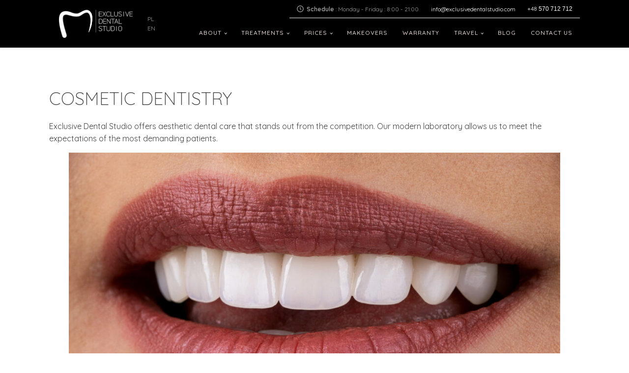

--- FILE ---
content_type: text/css
request_url: https://exclusivedentalstudio.com/wp-content/uploads/oxygen/css/15.css?cache=1765824155&ver=6.1.9
body_size: 1118
content:
#section-23-15 > .ct-section-inner-wrap{padding-top:30px;padding-bottom:48px;display:flex;flex-direction:column;align-items:center}#section-23-15{display:block}#section-23-15{background-image:linear-gradient(rgba(88,88,112,0.29),rgba(88,88,112,0.29));text-align:center;background-color:#000000}#section-28-15 > .ct-section-inner-wrap{max-width:1120px;padding-top:20px;padding-bottom:0;display:flex;flex-direction:column;justify-content:space-between}#section-28-15{display:block}#section-28-15{background-image:linear-gradient(rgba(88,88,112,0.29),rgba(88,88,112,0.29));text-align:center;background-color:#000000}#div_block-14-15{flex-direction:column;display:flex;text-align:right;align-items:flex-end}#div_block-15-15{flex-direction:row;text-align:center;display:flex;padding-top:8px;padding-bottom:8px;border-bottom-width:1px;border-bottom-style:solid;border-bottom-color:#eeeeee;align-items:center;padding-right:15px;padding-left:15px}#div_block-16-15{flex-direction:row;text-align:center;display:flex;align-items:center}#div_block-29-15{width:100%;border-top-color:rgba(255,255,255,0.2);border-top-width:1px;border-top-style:solid;margin-top:20px;flex-direction:row;text-align:justify;display:flex;justify-content:space-between;padding-top:10px;padding-bottom:10px;padding-left:15px;padding-right:15px}@media (max-width:991px){#div_block-14-15{width:100%}}@media (max-width:991px){#div_block-15-15{display:flex;flex-direction:column;align-items:flex-end;text-align:right}}@media (max-width:991px){#div_block-16-15{flex-direction:row;display:flex}}@media (max-width:767px){#div_block-38-15{flex-direction:column;display:flex;justify-content:space-around}}@media (max-width:767px){#div_block-14-15{display:flex;align-items:center;flex-direction:row;justify-content:space-between;text-align:justify}}@media (max-width:767px){#div_block-15-15{flex-direction:column;display:flex;align-items:center;text-align:center;padding-bottom:24px;padding-top:20px;border-top-style:none;border-right-style:none;border-bottom-style:none;border-left-style:none}}@media (max-width:767px){#div_block-29-15{flex-direction:column;display:flex;align-items:center;text-align:center}}#text_block-18-15{color:#999999;font-size:12px;margin-right:1px;text-align:left}@media (max-width:991px){#text_block-18-15{margin-right:0px}}#link-10-15{padding-left:0px;padding-right:30px;padding-top:20px;padding-bottom:20px;transition-duration:0.2s;transition-timing-function:ease;transition-property:all;margin-left:20px}#link-24-15{opacity:0.5;transition-duration:0.2s;transition-timing-function:ease;transition-property:all;margin-bottom:12px}#link-24-15:hover{opacity:1}@media (max-width:991px){#link-10-15{margin-bottom:0px}}@media (max-width:767px){#link-10-15{margin-left:0px}}#image-11-15{width:150px}#image-17-15{width:14px;height:14px;margin-right:6px}#image-25-15{width:150px}#_nav_menu-21-15 .oxy-nav-menu-hamburger-line{background-color:#e5d5d5}@media (max-width:991px){#_nav_menu-21-15 .oxy-nav-menu-list{display:none}#_nav_menu-21-15 .oxy-menu-toggle{display:initial}#_nav_menu-21-15.oxy-nav-menu.oxy-nav-menu-open .oxy-nav-menu-list{display:initial}}#_nav_menu-21-15.oxy-nav-menu.oxy-nav-menu-open{margin-top:0 !important;margin-right:0 !important;margin-left:0 !important;margin-bottom:0 !important}#_nav_menu-21-15.oxy-nav-menu.oxy-nav-menu-open .menu-item a{padding-top:12px;padding-bottom:12px;padding-left:15px;padding-right:15px}#_nav_menu-21-15.oxy-nav-menu .menu-item a:hover{text-decoration:none}#_nav_menu-21-15 .oxy-nav-menu-hamburger-wrap{width:24px;height:24px}#_nav_menu-21-15 .oxy-nav-menu-hamburger{width:24px;height:19px}#_nav_menu-21-15 .oxy-nav-menu-hamburger-line{height:3px}#_nav_menu-21-15.oxy-nav-menu-open .oxy-nav-menu-hamburger .oxy-nav-menu-hamburger-line:first-child{top:8px}#_nav_menu-21-15.oxy-nav-menu-open .oxy-nav-menu-hamburger .oxy-nav-menu-hamburger-line:last-child{top:-8px}#_nav_menu-21-15{font-family:'Quicksand';text-decoration:none}#_nav_menu-21-15 .menu-item a{color:#e5d5d5;text-transform:uppercase;font-size:12px;font-weight:500;letter-spacing:1px;text-align:center;text-decoration:none;padding-left:15px;padding-top:20px;padding-right:15px;padding-bottom:20px}#_nav_menu-21-15 .current-menu-item a{color:#dc3545}#_nav_menu-21-15.oxy-nav-menu:not(.oxy-nav-menu-open) .sub-menu .menu-item a{border:0;padding-top:20px;padding-bottom:20px}#_nav_menu-21-15:hover{text-decoration:none}#_nav_menu-21-15 .menu-item:focus-within a,#_nav_menu-21-15 .menu-item:hover a{color:#f7f7f7}#_nav_menu-21-15.oxy-nav-menu:not(.oxy-nav-menu-open) .sub-menu .menu-item a:hover{border:0;padding-top:20px;padding-bottom:20px}#_nav_menu-26-15 .oxy-nav-menu-hamburger-line{background-color:rgba(255,255,255,0.5)}@media (max-width:767px){#_nav_menu-26-15 .oxy-nav-menu-list{display:none}#_nav_menu-26-15 .oxy-menu-toggle{display:initial}#_nav_menu-26-15.oxy-nav-menu.oxy-nav-menu-open .oxy-nav-menu-list{display:initial}}#_nav_menu-26-15.oxy-nav-menu.oxy-nav-menu-open{background-color:#0f3d59;margin-top:0 !important;margin-right:0 !important;margin-left:0 !important;margin-bottom:0 !important}#_nav_menu-26-15.oxy-nav-menu.oxy-nav-menu-open .menu-item a{padding-top:8px;padding-bottom:8px;padding-left:18px;padding-right:18px}#_nav_menu-26-15 .oxy-nav-menu-hamburger-wrap{width:24px;height:24px}#_nav_menu-26-15 .oxy-nav-menu-hamburger{width:24px;height:19px}#_nav_menu-26-15 .oxy-nav-menu-hamburger-line{height:3px;background-color:#869dab}#_nav_menu-26-15.oxy-nav-menu-open .oxy-nav-menu-hamburger .oxy-nav-menu-hamburger-line:first-child{top:8px}#_nav_menu-26-15.oxy-nav-menu-open .oxy-nav-menu-hamburger .oxy-nav-menu-hamburger-line:last-child{top:-8px}#_nav_menu-26-15{margin-bottom:12px;font-family:'Quicksand'}#_nav_menu-26-15 .oxy-nav-menu-list{flex-direction:row}#_nav_menu-26-15 .menu-item a{padding-top:8px;padding-bottom:8px;font-size:14px;color:rgba(255,255,255,0.5);font-weight:500;letter-spacing:1px;text-transform:uppercase;-webkit-font-smoothing:antialiased;-moz-osx-font-smoothing:grayscale;padding-left:18px;padding-right:18px}#_nav_menu-26-15 .current-menu-item a{color:#ffffff}#_nav_menu-26-15.oxy-nav-menu:not(.oxy-nav-menu-open) .sub-menu .menu-item a{border:0;padding-top:8px;padding-bottom:8px}#_nav_menu-26-15 .menu-item:focus-within a,#_nav_menu-26-15 .menu-item:hover a{color:#ffffff}#_nav_menu-26-15.oxy-nav-menu:not(.oxy-nav-menu-open) .sub-menu .menu-item a:hover{border:0;padding-top:8px;padding-bottom:8px}@media (max-width:991px){#_nav_menu-21-15{padding-top:18px;padding-left:18px;padding-right:18px;padding-bottom:18px}#_nav_menu-21-15.oxy-nav-menu:not(.oxy-nav-menu-open) .sub-menu .menu-item a{border:0}}@media (max-width:767px){#_nav_menu-26-15{padding-top:24px;padding-left:24px;padding-right:24px;padding-bottom:24px}#_nav_menu-26-15.oxy-nav-menu:not(.oxy-nav-menu-open) .sub-menu .menu-item a{border:0}}#_header-7-15 .oxy-nav-menu-open,#_header-7-15 .oxy-nav-menu:not(.oxy-nav-menu-open) .sub-menu{background-color:white}#_header-7-15{background-color:white;padding-top:0px;padding-bottom:0px}#_header_row-8-15 .oxy-nav-menu-open,#_header_row-8-15 .oxy-nav-menu:not(.oxy-nav-menu-open) .sub-menu{background-color:#000000}@media (max-width:767px){#_header_row-8-15 .oxy-header-container{flex-direction:column}#_header_row-8-15 .oxy-header-container > div{justify-content:center}}.oxy-header.oxy-sticky-header-active > #_header_row-8-15.oxygen-show-in-sticky-only{display:block}#_header_row-8-15{justify-content:space-between;flex-direction:unset;border-top-width:0;border-right-width:0;border-bottom-width:0;border-left-width:0;background-color:#000000;box-shadow:0px 0px 8px rgba(0,0,0,0.1)}#_social_icons-27-15.oxy-social-icons{flex-direction:row;margin-right:-6px;margin-bottom:-6px}#_social_icons-27-15.oxy-social-icons a{font-size:32px;margin-right:6px;margin-bottom:6px;border-radius:50%}#_social_icons-27-15.oxy-social-icons a svg{width:0.5em;height:0.5em;color:rgba(255,255,255,0.5)}#_social_icons-27-15.oxy-social-icons a:hover svg{color:#f7f7f7}#span-31-15{color:#ffffff}

--- FILE ---
content_type: text/css
request_url: https://exclusivedentalstudio.com/wp-content/uploads/oxygen/css/102.css?cache=1765816805&ver=6.1.9
body_size: -297
content:
#headline-4-102{text-transform:uppercase;font-weight:300}

--- FILE ---
content_type: text/plain
request_url: https://www.google-analytics.com/j/collect?v=1&_v=j102&a=1756680180&t=pageview&_s=1&dl=https%3A%2F%2Fexclusivedentalstudio.com%2Ftreatments%2Fdigital-smile-design%2F&ul=en-us%40posix&dt=Cosmetic%20dentistry%20-%20Exclusive%20Dental%20Studio&sr=1280x720&vp=1280x720&_u=YEBAAEABAAAAACAAI~&jid=1621754411&gjid=1753374912&cid=132905061.1769074569&tid=UA-90230173-3&_gid=366681777.1769074569&_r=1&_slc=1&gtm=45He61k2n81WDG2LJ3za200&gcd=13l3l3l3l1l1&dma=0&tag_exp=103116026~103200004~104527906~104528501~104684208~104684211~105391253~115938466~115938468~117025848~117041587~117099528&z=1606416328
body_size: -454
content:
2,cG-SXMZW4ZBG8